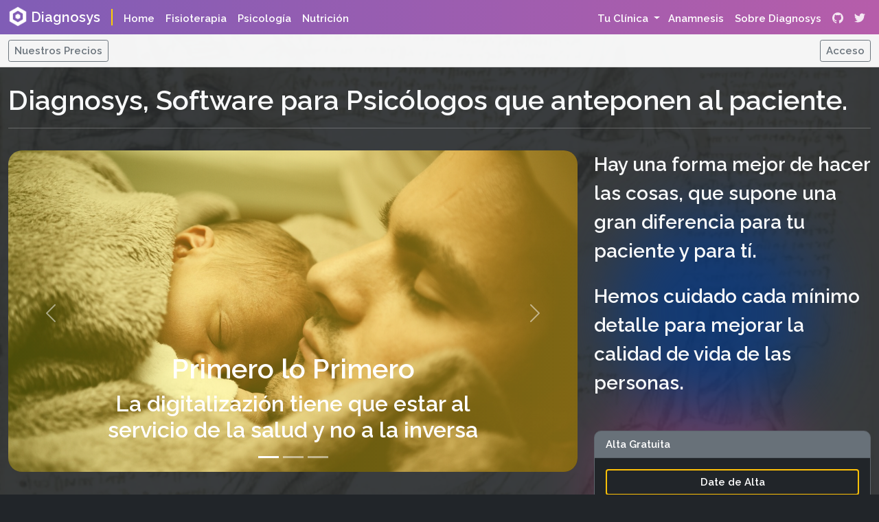

--- FILE ---
content_type: text/html; charset=utf-8
request_url: https://diagnosys.io/psychology
body_size: 4148
content:
<!doctype html>
<html lang="es">
<head>
	<meta charset="utf-8">
<meta name="viewport" content="width=device-width, initial-scale=1, shrink-to-fit=no">
<meta name="application-name" content="Diagnosys">

<meta property="og:locale" content="es_ES">
<meta property="og:type" content="website">

<!-- Google tag (gtag.js) -->
<script async src="https://www.googletagmanager.com/gtag/js?id=G-ZVFQLRP1DR"></script>
<script>
    window.dataLayer = window.dataLayer || [];
    function gtag() { dataLayer.push(arguments); }
    gtag('js', new Date());

    gtag('config', 'G-ZVFQLRP1DR');
</script>

<!-- Bootstrap CSS -->
<link href="https://cdn.jsdelivr.net/npm/bootstrap@5.0.2/dist/css/bootstrap.min.css" rel="stylesheet" integrity="sha384-EVSTQN3/azprG1Anm3QDgpJLIm9Nao0Yz1ztcQTwFspd3yD65VohhpuuCOmLASjC" crossorigin="anonymous">
<link href="https://cdnjs.cloudflare.com/ajax/libs/font-awesome/5.15.2/css/all.min.css" rel="stylesheet">
<link rel='stylesheet' href='/stylesheets/docs.css' />
<link rel='stylesheet' href='/stylesheets/style.css' />

<style>

    nav::-webkit-scrollbar {
    width: 1px;               /* width of the entire scrollbar */
    }

    nav::-webkit-scrollbar-thumb {
    background-color: lightgray;    /* color of the scroll thumb */     /* roundness of the scroll thumb */  /* creates padding around scroll thumb */
    }

</style>

<!-- Javascript -->
<script src="https://cdn.jsdelivr.net/npm/bootstrap@5.0.2/dist/js/bootstrap.bundle.min.js" integrity="sha384-MrcW6ZMFYlzcLA8Nl+NtUVF0sA7MsXsP1UyJoMp4YLEuNSfAP+JcXn/tWtIaxVXM" crossorigin="anonymous"></script>

	<meta name="description" content="Software para Psicologos 👩‍⚕️👨‍⚕️ Software de Psicología 💡 Disponemos del mejor software especializado en clínicas de psicología.">
	<meta property="og:title" content="Software para Psicologos - Software de Psicología">
	
	<link rel="canonical" href="https://diagnosys.io/psychology" />

	<title>Software de Psicología</title>
	
	<style>
		.davinci {
			background-repeat: repeat-y;
			background-size: 100% auto;
			background-image: url('/images/marketing/DaVinci.png');
			background-image: -webkit-image-set(url('/images/marketing/DaVinci.webp') 1x);
		}

		.img-gradient {
			position:relative;
			display:inline-block;
		}
		
		.img-gradient:after {
			content:'';
			position:absolute;
			left:0; top:0;
			width:100%; height:100%;
			display:inline-block;
			border-radius: 20px;
			}

		.img-gradient img {
			display:block;
			border-radius: 20px;
		}

		.gradient-yellow:after {
			background: linear-gradient(to right,rgba(251, 255, 30, 0.3), rgba(255, 205, 40, 0.5));
		}

		.gradient-red:after {
			background: linear-gradient(to right,rgba(208, 52, 255, 0.3), rgb(255, 255, 255, 0.5));
		}

		.gradient-blue:after {
			background: linear-gradient(to right,rgba(210, 88, 247, 0.3), rgba(82, 200, 255, 0.5));    
		}

		.gradient-green:after {
			background: linear-gradient(to right,rgba(0, 253, 42, 0.3), rgba(255, 255, 255, 0.5));    
		}
	</style>
</head>

<body class="bg-dark davinci">

	<!-- navbar -->

<header class="navbar navbar-expand-md navbar-dark bd-navbar py-1">
    <nav class="container-xxl flex-wrap flex-md-nowrap" aria-label="Main navigation">
        <a class="navbar-brand p-0 me-3" href="/" aria-label="Diagnosys">
            <img src="/images/hexlight.png" width="28" height="28" class="d-inline-block align-top" alt="logo">
            <strong>Diagnosys</strong>
        </a>

        <div class="text-start me-2 d-none d-md-block" style="border-left: 2px solid rgb(255, 208, 0); height: 24px;"></div>

        <button class="navbar-toggler" type="button" data-bs-toggle="collapse" data-bs-target="#bdNavbar"
            aria-controls="bdNavbar" aria-expanded="false" aria-label="Toggle navigation">
            <svg xmlns="http://www.w3.org/2000/svg" width="32" height="32" class="bi" fill="currentColor"
                viewBox="0 0 16 16">
                <path fill-rule="evenodd"
                    d="M2.5 11.5A.5.5 0 0 1 3 11h10a.5.5 0 0 1 0 1H3a.5.5 0 0 1-.5-.5zm0-4A.5.5 0 0 1 3 7h10a.5.5 0 0 1 0 1H3a.5.5 0 0 1-.5-.5zm0-4A.5.5 0 0 1 3 3h10a.5.5 0 0 1 0 1H3a.5.5 0 0 1-.5-.5z" />
            </svg>
        </button>

        <div class="collapse navbar-collapse" id="bdNavbar">

            <ul class="navbar-nav flex-row flex-wrap bd-navbar-nav mt-1 py-md-0">
                <li class="nav-item col-6 col-md-auto">
                    <a class="nav-link p-2 active" aria-current="true" href="/">
                        Home
                    </a>
                </li>
            </ul>

            

            <ul class="navbar-nav flex-row flex-wrap bd-navbar-nav mt-1 py-md-0">
                <li class="nav-item col-6 col-md-auto">
                    <a class="nav-link p-2 active" aria-current="true" href="/physiotherapy">
                        Fisioterapia
                    </a>
                </li>
            </ul>

            <ul class="navbar-nav flex-row flex-wrap bd-navbar-nav mt-1 py-md-0">
                <li class="nav-item col-6 col-md-auto">
                    <a class="nav-link p-2 active" aria-current="true" href="/psychology">
                        Psicología
                    </a>
                </li>
            </ul>

            <ul class="navbar-nav flex-row flex-wrap bd-navbar-nav mt-1 py-md-0">
                <li class="nav-item col-6 col-md-auto">
                    <a class="nav-link p-2 active" aria-current="true" href="/nutrition">
                        Nutrición
                    </a>
                </li>
            </ul>

            

            <hr class="d-md-none text-white-50">

            <ul class="navbar-nav flex-row flex-wrap ms-md-auto">

                

                <li class="nav-item dropdown col-6 col-md-auto mt-1" style="z-index:1100;">
                    <a class="nav-link dropdown-toggle text-white fw-bold" role="button" data-bs-toggle="dropdown"
                        aria-expanded="false" >
                        Tu Clínica
                    </a>
                    <ul class="dropdown-menu" aria-labelledby="navbarDropdownMenuLink">
                        <li><a class="dropdown-item" href="/rgpd">RGPD</a></li>
                        <!--<li><a class="dropdown-item" href="/shop">Montando un Local</a></li>-->
                    </ul>
                </li>

                <li class="nav-item col-6 col-md-auto mt-1">
                    <a class="nav-link p-2 active" aria-current="true" href="/anamnesis">
                        Anamnesis
                    </a>
                </li>

                <li class="nav-item col-6 col-md-auto mt-1">
                    <a class="nav-link p-2 active" aria-current="true" href="/about">
                        Sobre Diagnosys
                    </a>
                </li>

                <!--<li class="nav-item col-6 col-md-auto">
                    <a class="nav-link p-2 active" aria-current="true" href="/tools/view">
                        Herramientas
                    </a>
                </li>-->

                
                
                <li class="nav-item col-6 col-md-auto mt-1">
                    <a class="nav-link p-2" href="https://github.com/ergocortex" target="_blank" rel="noopener">
                        <svg xmlns="http://www.w3.org/2000/svg" width="36" height="36"
                            class="navbar-nav-svg d-inline-block align-text-top" viewBox="0 0 512 499.36"
                            role="img">
                            <title>GitHub</title>
                            <path fill="currentColor" fill-rule="evenodd"
                                d="M256 0C114.64 0 0 114.61 0 256c0 113.09 73.34 209 175.08 242.9 12.8 2.35 17.47-5.56 17.47-12.34 0-6.08-.22-22.18-.35-43.54-71.2 15.49-86.2-34.34-86.2-34.34-11.64-29.57-28.42-37.45-28.42-37.45-23.27-15.84 1.73-15.55 1.73-15.55 25.69 1.81 39.21 26.38 39.21 26.38 22.84 39.12 59.92 27.82 74.5 21.27 2.33-16.54 8.94-27.82 16.25-34.22-56.84-6.43-116.6-28.43-116.6-126.49 0-27.95 10-50.8 26.35-68.69-2.63-6.48-11.42-32.5 2.51-67.75 0 0 21.49-6.88 70.4 26.24a242.65 242.65 0 0 1 128.18 0c48.87-33.13 70.33-26.24 70.33-26.24 14 35.25 5.18 61.27 2.55 67.75 16.41 17.9 26.31 40.75 26.31 68.69 0 98.35-59.85 120-116.88 126.32 9.19 7.9 17.38 23.53 17.38 47.41 0 34.22-.31 61.83-.31 70.23 0 6.85 4.61 14.81 17.6 12.31C438.72 464.97 512 369.08 512 256.02 512 114.62 397.37 0 256 0z" />
                        </svg>
                        <small class="d-md-none ms-2">GitHub</small>
                    </a>
                </li>
                <li class="nav-item col-6 col-md-auto mt-1">
                    <a class="nav-link p-2" href="https://twitter.com/DiagnosysIO" target="_blank" rel="noopener">
                        <svg xmlns="http://www.w3.org/2000/svg" width="36" height="36"
                            class="navbar-nav-svg d-inline-block align-text-top" viewBox="0 0 512 416.32"
                            role="img">
                            <title>Twitter</title>
                            <path fill="currentColor"
                                d="M160.83 416.32c193.2 0 298.92-160.22 298.92-298.92 0-4.51 0-9-.2-13.52A214 214 0 0 0 512 49.38a212.93 212.93 0 0 1-60.44 16.6 105.7 105.7 0 0 0 46.3-58.19 209 209 0 0 1-66.79 25.37 105.09 105.09 0 0 0-181.73 71.91 116.12 116.12 0 0 0 2.66 24c-87.28-4.3-164.73-46.3-216.56-109.82A105.48 105.48 0 0 0 68 159.6a106.27 106.27 0 0 1-47.53-13.11v1.43a105.28 105.28 0 0 0 84.21 103.06 105.67 105.67 0 0 1-47.33 1.84 105.06 105.06 0 0 0 98.14 72.94A210.72 210.72 0 0 1 25 370.84a202.17 202.17 0 0 1-25-1.43 298.85 298.85 0 0 0 160.83 46.92" />
                        </svg>
                        <small class="d-md-none ms-2">Twitter</small>
                    </a>
                </li>
            </ul>

        </div>
    </nav>
</header>


<!-- subnavbar -->

<nav class="bd-subnavbar py-2" aria-label="Secondary navigation">
    <div class="container-xxl d-flex align-items-md-center">
        <form class="bd-search position-relative me-auto">
            
                
                <a class="btn btn-outline-secondary btn-sm" href="/prices?Speciality=5"><strong>Nuestros Precios</strong></a>
             
        </form>

        
            <a class="btn btn-outline-secondary btn-sm" href="/user/signin"><strong>Acceso</strong></a>
         


        <button class="btn bd-sidebar-toggle d-md-none py-0 px-1 ms-3 order-3 collapsed" type="button"
            data-bs-toggle="collapse" data-bs-target="#bd-docs-nav" aria-controls="bd-docs-nav"
            aria-expanded="false" aria-label="Toggle docs navigation">
            <svg xmlns="http://www.w3.org/2000/svg" width="24" height="24" class="bi bi-expand" fill="currentColor"
                viewBox="0 0 16 16">
                <title>Expand</title>
                <path fill-rule="evenodd"
                    d="M1 8a.5.5 0 0 1 .5-.5h13a.5.5 0 0 1 0 1h-13A.5.5 0 0 1 1 8zM7.646.146a.5.5 0 0 1 .708 0l2 2a.5.5 0 0 1-.708.708L8.5 1.707V5.5a.5.5 0 0 1-1 0V1.707L6.354 2.854a.5.5 0 1 1-.708-.708l2-2zM8 10a.5.5 0 0 1 .5.5v3.793l1.146-1.147a.5.5 0 0 1 .708.708l-2 2a.5.5 0 0 1-.708 0l-2-2a.5.5 0 0 1 .708-.708L7.5 14.293V10.5A.5.5 0 0 1 8 10z" />
            </svg>

            <svg xmlns="http://www.w3.org/2000/svg" width="24" height="24" class="bi bi-collapse"
                fill="currentColor" viewBox="0 0 16 16">
                <title>Collapse</title>
                <path fill-rule="evenodd"
                    d="M1 8a.5.5 0 0 1 .5-.5h13a.5.5 0 0 1 0 1h-13A.5.5 0 0 1 1 8zm7-8a.5.5 0 0 1 .5.5v3.793l1.146-1.147a.5.5 0 0 1 .708.708l-2 2a.5.5 0 0 1-.708 0l-2-2a.5.5 0 1 1 .708-.708L7.5 4.293V.5A.5.5 0 0 1 8 0zm-.5 11.707l-1.146 1.147a.5.5 0 0 1-.708-.708l2-2a.5.5 0 0 1 .708 0l2 2a.5.5 0 0 1-.708.708L8.5 11.707V15.5a.5.5 0 0 1-1 0v-3.793z" />
            </svg>

        </button>
    </div>
</nav>



	<img src="/images/marketing/glow.svg"
		class="img-fluid position-absolute events-none z-n1"
		style="top: 50%; left: 50%; width: 200%; transform: translate(-50%, -20%);">  
	<img src="/images/marketing/glow.svg"
		class="img-fluid position-absolute events-none z-n1"
		style="top: 50%; left: 50%; width: 200%; transform: translate(-50%, +100%) scale(-1);"> 
	<img src="/images/marketing/glow.svg"
		class="img-fluid position-absolute events-none z-n1"
		style="top: 50%; left: 50%; width: 200%; transform: translate(-50%, +200%);">

	<div class="position-relative container-xxl my-4 text-light z-1">

		<h1 class="fw-bold">
			Diagnosys, Software para Psicólogos que anteponen al paciente.
		</h1>

		<hr class="separator">

		<div class="row">
			<div class="col-md-8 my-3">
				<div id="diagnosysCarousel" class="carousel slide" data-bs-ride="carousel">
					<div class="carousel-indicators">
						<button type="button" data-bs-target="#diagnosysCarousel" data-bs-slide-to="0" class="active"
							aria-current="true" aria-label="Slide 1"></button>
						<button type="button" data-bs-target="#diagnosysCarousel" data-bs-slide-to="1"
							aria-label="Slide 2"></button>
						<button type="button" data-bs-target="#diagnosysCarousel" data-bs-slide-to="2"
							aria-label="Slide 3"></button>
					</div>
					<div class="carousel-inner">
						<div class="carousel-item active" data-bs-interval="10000">
							<div class="img-gradient gradient-yellow">
								<img src="/images/marketing/psychology/father.jpg" class="d-block w-100" alt="...">
							</div>
						
							<div class="carousel-caption d-none d-md-block">
								<h1 class="fw-bold">Primero lo Primero</h1>
								<h2 class="fw-bold">La digitalizazión tiene que estar al servicio de la salud y no a la inversa</h2>
							</div>
						</div>
		
						<div class="carousel-item">
							<div class="img-gradient gradient-blue">
								<img src="/images/marketing/psychology/fingers.jpg" class="d-block w-100" alt="...">
							</div>
							<div class="carousel-caption d-none d-md-block fw-bold">
								<h1 class="fw-bold">Tu tiempo es Precioso</h1>
								<h2 class="fw-bold">Buscamos la manera más óptima de trabajar con el profesional</h2>
							</div>
						</div>
		
						<div class="carousel-item">
							<div class="img-gradient gradient-green">
								<img src="/images/marketing/psychology/lion.jpg" class="d-block w-100" alt="...">
							</div>
							<div class="carousel-caption d-none d-md-block fw-bold">
								<h1 class="fw-bold">No pierdas tu Foco</h1>
								<h2 class="fw-bold">¿Por qué preocuparse de lo accesorio?, deja que Diagnosys lo haga por tí.</h2>
							</div>
						</div>
					</div>
					<button class="carousel-control-prev" type="button" data-bs-target="#diagnosysCarousel"
						data-bs-slide="prev">
						<span class="carousel-control-prev-icon" aria-hidden="true"></span>
						<span class="visually-hidden">Previous</span>
					</button>
					<button class="carousel-control-next" type="button" data-bs-target="#diagnosysCarousel"
						data-bs-slide="next">
						<span class="carousel-control-next-icon" aria-hidden="true"></span>
						<span class="visually-hidden">Next</span>
					</button>
				</div>
			</div>
			<div class="col-md-4 my-3">
				<p class="fs-3 fw-bold mb-4">
					Hay una forma mejor de hacer las cosas, que supone una gran diferencia para tu paciente y para tí.
				</p>
				<p class="fs-3 fw-bold mb-5">
					Hemos cuidado cada mínimo detalle para mejorar la calidad de vida de las personas.
				</p>
				<div class="card text-white bg-secondary fw-bold mt-1" style="border-radius:10px">
					<div class="card-header">
						Alta Gratuita
					</div>
					<div class="card-body bg-dark text-white d-grid" style="border-radius:0px 0px 10px 10px">
						<a class="btn btn-outline-warning text-white fw-bold border-2" href="/user/signup?Config=free">
							Date de Alta
						</a>
					</div>
				</div>
			</div>
		</div>
	</div>
</body>
</html>

--- FILE ---
content_type: text/css; charset=UTF-8
request_url: https://diagnosys.io/stylesheets/docs.css
body_size: 5629
content:
/*------------------------------------------------------------------------------ 
Diagnosys 
------------------------------------------------------------------------------*/
.bd-navbar{
    padding:.4rem 0;
    background:linear-gradient(to right,rgb(128, 93, 182), rgb(182, 93, 170))
};
.bd-navbar .navbar-toggler{
    padding:0;
    border:0
}
.bd-navbar .navbar-nav .nav-link{
    padding-right:.25rem;
    padding-left:.25rem;
    color:rgba(255,255,255,0.85)
}
.bd-navbar .navbar-nav .nav-link:hover,.bd-navbar .navbar-nav .nav-link:focus{
    color:#fff
}
.bd-navbar .navbar-nav .nav-link.active{
    font-weight:600;
    color:#fff
}
.bd-navbar .navbar-nav-svg{
    width:1rem;
    height:1rem
}

.bd-subnavbar{
    position:relative;
    z-index:1020;
    background-color:rgba(255,255,255,0.95);
    box-shadow:0 0rem 0rem rgba(0,0,0,0.05),inset 0 -1px 0 rgba(0,0,0,0.1)}
.bd-subnavbar .dropdown-menu{
    font-size:.875rem;
    box-shadow:0 0.5rem 1rem rgba(0,0,0,0.05)
}
.bd-subnavbar .dropdown-item.current{
    font-weight:600;
    background-image:url("data:image/svg+xml,%3csvg xmlns='http://www.w3.org/2000/svg' viewBox='0 0 8 8'%3e%3cpath fill='%23292b2c' d='M2.3 6.73L.6 4.53c-.4-1.04.46-1.4 1.1-.8l1.1 1.4 3.4-3.8c.6-.63 1.6-.27 1.2.7l-4 4.6c-.43.5-.8.4-1.1.1z'/%3e%3c/svg%3e");
    background-repeat:no-repeat;
    background-position:right 1rem top 0.6rem;
    background-size:.75rem .75rem
}
 @media (min-width: 768px)
 {
    .bd-subnavbar
    {
        position:-webkit-sticky;
        position:sticky;
        top:0;
    }
}

.bd-search{
    position:relative
}
.bd-search::after{
    position:absolute;
    top:.4rem;right:.4rem;
    display:flex;
    align-items:center;
    justify-content:center;
    height:1.5rem;
    padding-right:.25rem;
    padding-left:.25rem;
    font-size:.75rem;
    color:#6c757d;/*content:"Ctrl + /";*/
    border:1px solid #dee2e6;
    border-radius:.125rem}
@media (max-width: 767.98px)
{
    .bd-search{width:100%}
}
.bd-search .form-control{
    padding-right:3.75rem
}
.bd-search .form-control:focus{
    border-color:#7952b3;
    box-shadow:0 0 0 3px rgba(121,82,179,0.25)
}

.bd-sidebar-toggle{color:#6c757d}
.bd-sidebar-toggle:hover,.bd-sidebar-toggle:focus{color:#7952b3}
.bd-sidebar-toggle:focus{box-shadow:0 0 0 3px rgba(121,82,179,0.25)}
.bd-sidebar-toggle .bi-collapse{display:none}
.bd-sidebar-toggle:not(.collapsed) .bi-expand{display:none}
.bd-sidebar-toggle:not(.collapsed)
.bi-collapse{display:inline-block}.bd-masthead{padding:3rem 0;background:linear-gradient(165deg, #f7f5fb 50%, #fff 50%)}.bd-masthead h1{font-size:calc(1.525rem + 3.3vw);line-height:1}
@media (min-width: 1200px){.bd-masthead h1{font-size:4rem}}.bd-masthead p:not(.lead){color:#495057}.bd-masthead .btn{padding:.8rem 2rem;font-weight:600}.bd-masthead .lead{font-size:calc(1.275rem + .3vw);font-weight:400;color:#495057}
@media (min-width: 1200px){.bd-masthead .lead{font-size:1.5rem}}
@media (min-width: 768px){.mw-md-75{max-width:75%}}.masthead-followup-icon{padding:.75rem;background-image:linear-gradient(to bottom right, rgba(255,255,255,0.2), rgba(255,255,255,0.01));border-radius:.75rem;box-shadow:0 0.125rem 0.25rem rgba(0,0,0,0.1)}.masthead-followup-svg{filter:drop-shadow(0 1px 0 rgba(0,0,0,0.125))}#carbonads{position:static;display:block;max-width:400px;padding:15px 15px 15px 160px;margin:2rem 0;overflow:hidden;font-size:.8125rem;line-height:1.4;text-align:left;background-color:rgba(0,0,0,0.05)}#carbonads a{color:#343a40;text-decoration:none}
@media (min-width: 576px){#carbonads{max-width:330px;border-radius:4px}}.carbon-img{float:left;margin-left:-145px}.carbon-poweredby{display:block;margin-top:.75rem;color:#495057 !important}
@media (min-width: 768px){:root{scroll-padding-top:4rem}}
.bd-content>h2:not(:first-child){margin-top:3rem}
.bd-content>h3{margin-top:2rem}
.bd-content>ul li,.bd-content>ol li{margin-bottom:.25rem}.bd-content>ul li>ul,.bd-content>ol li>ul{margin-top:-.5rem;margin-bottom:1rem}
.bd-content>.table{max-width:100%;margin-bottom:1.5rem;font-size:.875rem}
@media (max-width: 991.98px){.bd-content>.table{display:block;overflow-x:auto}.bd-content>.table.table-bordered{border:0}}
.bd-content>.table th:first-child,.bd-content>.table td:first-child{padding-left:0}
.bd-content>.table th:not(:last-child),.bd-content>.table td:not(:last-child){padding-right:1.5rem}
.bd-content>.table td:first-child>code{white-space:nowrap}.bd-title{font-size:calc(1.425rem + 2.1vw)}
@media (min-width: 1200px){.bd-title{font-size:3rem}}.bd-lead{font-size:calc(1.275rem + .3vw);font-weight:300}@media (min-width: 1200px){.bd-lead{font-size:1.5rem}}.bd-text-purple-bright{color:#7952b3}.bd-bg-purple-bright{background-color:#7952b3}.skippy{background-color:#563d7c}
.skippy a{color:#fff}
@media (max-width: 767.98px){
    .bd-sidebar{margin:0 -.75rem 1rem}
}
.bd-links{overflow:auto;font-weight:600}
@media (min-width: 768px){
    .bd-links{
        position:-webkit-sticky;
        position:sticky;
        top:5rem;
        display:block !important;
        height:calc(100vh - 7rem);
        padding-left:.25rem;
        margin-left:-.25rem;
        overflow-y:auto
    }
}
@media (max-width: 767.98px){
    .bd-links>ul{
        padding:1.5rem .75rem;
        background-color:#f8f9fa;
        border-bottom:1px solid #e9ecef
    }
}
.bd-links a{padding:.1875rem .5rem;margin-top:.125rem;margin-left:1.25rem;color:rgba(0,0,0,0.65);text-decoration:none}
.bd-links a:hover,.bd-links a:focus{color:rgba(0,0,0,0.85);background-color:rgba(121,82,179,0.1)}
.bd-links .btn{padding:.25rem .5rem;font-weight:600;color:rgba(0,0,0,0.65);background-color:transparent;border:0}
.bd-links .btn:hover,.bd-links .btn:focus{color:rgba(0,0,0,0.85);background-color:rgba(121,82,179,0.1)}
.bd-links .btn:focus{box-shadow:0 0 0 1px rgba(121,82,179,0.7)}
.bd-links .btn::before{
    width:1.25em;
    line-height:0;
    content:url("data:image/svg+xml,%3csvg xmlns='http://www.w3.org/2000/svg' width='16' height='16' viewBox='0 0 16 16'%3e%3cpath fill='none' stroke='rgba%280,0,0,.5%29' stroke-linecap='round' stroke-linejoin='round' stroke-width='2' d='M5 14l6-6-6-6'/%3e%3c/svg%3e");
    transition:transform 0.35s ease;
    transform-origin:.5em 50%}
@media (prefers-reduced-motion: reduce){
    .bd-links .btn::before{transition:none}}
    .bd-links .btn[aria-expanded="true"]{color:rgba(0,0,0,0.85)}
    .bd-links .btn[aria-expanded="true"]::before{transform:rotate(90deg)}
    .bd-links .active{font-weight:600;color:rgba(0, 0, 0, 0.85)
}
@media (min-width: 768px)
{
    .bd-layout{
        display:grid;
        gap:0rem 1.5rem;
        grid-template-areas:"sidebar main";grid-template-columns:1fr 3fr}
}
@media (min-width: 992px)
{
    .bd-layout{
        grid-template-columns:1fr 5fr
    }
}
@media (min-width: 1480px)
{
    .bd-layout{grid-template-columns:1fr 7fr}
}
.bd-sidebar {
    grid-area:sidebar;
}
.bd-main{grid-area:main}
@media (min-width: 768px){
     .bd-main{
         display:grid;
         gap:inherit;
         grid-template-areas:"intro" "toc" "content";grid-template-rows:auto auto 1fr}}
 @media (min-width: 992px)
 {.bd-main{grid-template-areas:"intro   toc" "content toc";grid-template-columns:4fr 1fr;grid-template-rows:auto 1fr}}.bd-intro{grid-area:intro}.bd-toc{grid-area:toc}
 .bd-content{grid-area:content;min-width:1px}
@media (min-width: 992px)
{.bd-toc{position:-webkit-sticky;position:sticky;top:5rem;right:0;z-index:2;height:calc(100vh - 7rem);overflow-y:auto}}
.bd-toc nav{font-size:.875rem}.bd-toc nav ul{padding-left:0;list-style:none}.bd-toc nav ul ul{padding-left:1rem;margin-top:.25rem}.bd-toc nav li{margin-bottom:.25rem}.bd-toc nav a{color:inherit}.bd-toc nav a:not(:hover){text-decoration:none}.bd-toc nav a code{font:inherit}
.bd-footer a{color:#495057;text-decoration:none}
.bd-footer a:hover,.bd-footer a:focus{color:#0d6efd;text-decoration:underline}
.bd-example-row .row>.col,.bd-example-row .row>[class^="col-"]{padding-top:.75rem;padding-bottom:.75rem;background-color:rgba(39,41,43,0.03);border:1px solid rgba(39,41,43,0.1)}.bd-example-row .row+.row{margin-top:1rem}.bd-example-row-flex-cols .row{min-height:10rem;background-color:rgba(255,0,0,0.1)}.bd-highlight{background-color:rgba(86,61,124,0.15);border:1px solid rgba(86,61,124,0.15)}.example-container{width:800px;width:100%;padding-right:var(--bs-gutter-x, .75rem);padding-left:var(--bs-gutter-x, .75rem);margin-right:auto;margin-left:auto}.example-row{--bs-gutter-x: 1.5rem;--bs-gutter-y: 0;display:flex;flex-wrap:wrap;margin-top:calc(var(--bs-gutter-y) * -1);margin-right:calc(var(--bs-gutter-x) / -2);margin-left:calc(var(--bs-gutter-x) / -2)}.example-content-main{flex-shrink:0;width:100%;max-width:100%;padding-right:calc(var(--bs-gutter-x) / 2);padding-left:calc(var(--bs-gutter-x) / 2);margin-top:var(--bs-gutter-y)}
 @media (min-width: 576px){.example-content-main{flex:0 0 auto;width:50%}}
 @media (min-width: 992px)
 {.example-content-main{flex:0 0 auto;width:66.666667%}}.example-content-secondary{flex-shrink:0;width:100%;max-width:100%;padding-right:calc(var(--bs-gutter-x) / 2);padding-left:calc(var(--bs-gutter-x) / 2);margin-top:var(--bs-gutter-y)}
 @media (min-width: 576px){.example-content-secondary{flex:0 0 auto;width:50%}}
 @media (min-width: 992px)
 {.example-content-secondary{flex:0 0 auto;width:33.333333%}}.bd-example{position:relative;padding:1rem;margin:1rem -.75rem 0;border:solid #dee2e6;border-width:1px 0 0}.bd-example::after{display:block;clear:both;content:""}@media (min-width: 576px){.bd-example{padding:1.5rem;margin-right:0;margin-left:0;border-width:1px;border-top-left-radius:.25rem;border-top-right-radius:.25rem}.bd-example+.bd-clipboard+.highlight{border-bottom-right-radius:.25rem;border-bottom-left-radius:.25rem}}.bd-example+p{margin-top:2rem}.bd-example>.form-control+.form-control{margin-top:.5rem}.bd-example>.nav+.nav,.bd-example>.alert+.alert,.bd-example>.navbar+.navbar,.bd-example>.progress+.progress{margin-top:1rem}.bd-example>.dropdown-menu{position:static;display:block}.bd-example>:last-child{margin-bottom:0}.bd-example>svg+svg,.bd-example>img+img{margin-left:.5rem}.bd-example>.btn,.bd-example>.btn-group{margin:.25rem .125rem}.bd-example>.btn-toolbar+.btn-toolbar{margin-top:.5rem}.bd-example>.list-group{max-width:400px}.bd-example>[class*="list-group-horizontal"]{max-width:100%}.bd-example .fixed-top,.bd-example .sticky-top{position:static;margin:-1rem -1rem 1rem}.bd-example .fixed-bottom{position:static;margin:1rem -1rem -1rem}@media (min-width: 576px){.bd-example .fixed-top,.bd-example .sticky-top{margin:-1.5rem -1.5rem 1rem}.bd-example .fixed-bottom{margin:1rem -1.5rem -1.5rem}}.bd-example .pagination{margin-top:.5rem;margin-bottom:.5rem}.bd-example-ratios .ratio{display:inline-block;width:10rem;color:#6c757d;background-color:#f8f9fa;border:1px solid #dee2e6}.bd-example-ratios .ratio>div{display:flex;align-items:center;justify-content:center}.bd-example-ratios-breakpoint .ratio-4x3{width:16rem}@media (min-width: 768px){.bd-example-ratios-breakpoint .ratio-4x3{--bs-aspect-ratio: 50%}}.bd-example-modal{background-color:#fafafa}.bd-example-modal .modal{position:static;display:block}.bd-example-offcanvas{border-top-left-radius:0;border-bottom-left-radius:0}.bd-example-offcanvas .offcanvas{position:static;display:block;height:200px;visibility:visible;transform:translate(0)}.tooltip-demo a{white-space:nowrap}.scrollspy-example{position:relative;height:200px;margin-top:.5rem;overflow:auto}.scrollspy-example-2{position:relative;height:350px;overflow:auto}.bd-example-border-utils [class^="border"]{display:inline-block;width:5rem;height:5rem;margin:.25rem;background-color:#f5f5f5}.bd-example-border-utils-0 [class^="border"]{border:1px solid #dee2e6}.bd-example-rounded-utils [class*="rounded"]{margin:.25rem}.bd-example-position-utils{position:relative;padding:3em}.bd-example-position-utils .position-relative{height:200px;background-color:#f5f5f5}.bd-example-position-utils .position-absolute{width:2em;height:2em;background-color:#212529;border-radius:.25rem}.bd-example-position-examples::after{content:none}.bd-example-toasts{min-height:240px}.highlight{padding:1rem;margin-bottom:1rem;background-color:#f8f9fa}
 @media (min-width: 576px){.highlight{padding:1rem 1.5rem}}.highlight pre{padding:0;margin-top:.65rem;margin-bottom:.65rem;white-space:pre;background-color:transparent;border:0}.highlight pre code{font-size:inherit;color:#212529;word-wrap:normal}
 .bd-content .highlight{margin-right:-.75rem;margin-left:-.75rem}
 @media (min-width: 576px){.bd-content .highlight{margin-right:0;margin-left:0}}.btn-bd-primary{font-weight:600;color:#fff;background-color:#7952b3;border-color:#7952b3}.btn-bd-primary:hover,.btn-bd-primary:active{color:#fff;background-color:#61428f;border-color:#61428f}.btn-bd-primary:focus{box-shadow:0 0 0 3px rgba(121,82,179,0.25)}.btn-bd-download{font-weight:600;color:#ffe484;border-color:#ffe484}.btn-bd-download:hover,.btn-bd-download:active{color:#2a2730;background-color:#ffe484;border-color:#ffe484}.btn-bd-download:focus{box-shadow:0 0 0 3px rgba(255,228,132,0.25)}
    .btn-bd-light{
        color:#6c757d;
        border-color:#dee2e6
    }.show>.btn-bd-light,.btn-bd-light:hover,.btn-bd-light:active{
        color:#7952b3;
        background-color:#fff;
        border-color:#7952b3
    }.btn-bd-light:focus{
        box-shadow:0 0 0 3px rgba(121,82,179,0.25)
    }
    .bd-callout{padding:1.25rem;margin-top:1.25rem;margin-bottom:1.25rem;border:1px solid #e9ecef;border-left-width:.25rem;border-radius:.25rem}.bd-callout h4{margin-bottom:.25rem}.bd-callout p:last-child{margin-bottom:0}.bd-callout code{border-radius:.25rem}.bd-callout+.bd-callout{margin-top:-.25rem}.bd-callout-info{border-left-color:#5bc0de}.bd-callout-warning{border-left-color:#f0ad4e}.bd-callout-danger{border-left-color:#d9534f}.bd-brand-logos{color:#7952b3}.bd-brand-logos .inverse{color:#fff;background-color:#7952b3}.bd-brand-item+.bd-brand-item{border-top:1px solid #fff}
 @media (min-width: 768px){.bd-brand-item+.bd-brand-item{border-top:0;border-left:1px solid #fff}}.color-swatches{margin:0 -5px}.color-swatches .bd-purple{background-color:#563d7c}.color-swatches .bd-purple-light{background-color:#cbbde2}.color-swatches .bd-purple-lighter{background-color:#e5e1ea}.color-swatches .bd-gray{background-color:#f9f9f9}.color-swatch{width:4rem;height:4rem}
 @media (min-width: 768px){.color-swatch{width:6rem;height:6rem}}.swatch-blue{color:#fff;background-color:#0d6efd}.swatch-blue::after{position:absolute;top:1rem;right:1rem;padding-left:1rem;font-size:.75rem;line-height:1.35;white-space:pre;content:"4.50" "\a" "4.50" "\a" "4.66";background-color:#0d6efd;background-image:linear-gradient(to bottom, transparent 0.25rem, #fff 0.25rem 0.75rem, transparent 0.75rem 1.25rem, #fff 1.25rem 1.75rem, transparent 1.75rem 2.25rem, #000 2.25rem 2.75rem, transparent 2.75rem);background-repeat:no-repeat;background-size:.5rem 100%}.swatch-indigo{color:#fff;background-color:#6610f2}.swatch-indigo::after{position:absolute;top:1rem;right:1rem;padding-left:1rem;font-size:.75rem;line-height:1.35;white-space:pre;content:"7.18" "\a" "7.18" "\a" "2.92";background-color:#6610f2;background-image:linear-gradient(to bottom, transparent 0.25rem, #fff 0.25rem 0.75rem, transparent 0.75rem 1.25rem, #fff 1.25rem 1.75rem, transparent 1.75rem 2.25rem, #000 2.25rem 2.75rem, transparent 2.75rem);background-repeat:no-repeat;background-size:.5rem 100%}.swatch-purple{color:#fff;background-color:#6f42c1}.swatch-purple::after{position:absolute;top:1rem;right:1rem;padding-left:1rem;font-size:.75rem;line-height:1.35;white-space:pre;content:"6.51" "\a" "6.51" "\a" "3.22";background-color:#6f42c1;background-image:linear-gradient(to bottom, transparent 0.25rem, #fff 0.25rem 0.75rem, transparent 0.75rem 1.25rem, #fff 1.25rem 1.75rem, transparent 1.75rem 2.25rem, #000 2.25rem 2.75rem, transparent 2.75rem);background-repeat:no-repeat;background-size:.5rem 100%}.swatch-pink{color:#fff;background-color:#d63384}.swatch-pink::after{position:absolute;top:1rem;right:1rem;padding-left:1rem;font-size:.75rem;line-height:1.35;white-space:pre;content:"4.50" "\a" "4.50" "\a" "4.66";background-color:#d63384;background-image:linear-gradient(to bottom, transparent 0.25rem, #fff 0.25rem 0.75rem, transparent 0.75rem 1.25rem, #fff 1.25rem 1.75rem, transparent 1.75rem 2.25rem, #000 2.25rem 2.75rem, transparent 2.75rem);background-repeat:no-repeat;background-size:.5rem 100%}.swatch-red{color:#fff;background-color:#dc3545}.swatch-red::after{position:absolute;top:1rem;right:1rem;padding-left:1rem;font-size:.75rem;line-height:1.35;white-space:pre;content:"4.52" "\a" "4.52" "\a" "4.63";background-color:#dc3545;background-image:linear-gradient(to bottom, transparent 0.25rem, #fff 0.25rem 0.75rem, transparent 0.75rem 1.25rem, #fff 1.25rem 1.75rem, transparent 1.75rem 2.25rem, #000 2.25rem 2.75rem, transparent 2.75rem);background-repeat:no-repeat;background-size:.5rem 100%}.swatch-orange{color:#000;background-color:#fd7e14}.swatch-orange::after{position:absolute;top:1rem;right:1rem;padding-left:1rem;font-size:.75rem;line-height:1.35;white-space:pre;content:"8.17" "\a" "2.57" "\a" "8.17";background-color:#fd7e14;background-image:linear-gradient(to bottom, transparent 0.25rem, #000 0.25rem 0.75rem, transparent 0.75rem 1.25rem, #fff 1.25rem 1.75rem, transparent 1.75rem 2.25rem, #000 2.25rem 2.75rem, transparent 2.75rem);background-repeat:no-repeat;background-size:.5rem 100%}.swatch-yellow{color:#000;background-color:#ffc107}.swatch-yellow::after{position:absolute;top:1rem;right:1rem;padding-left:1rem;font-size:.75rem;line-height:1.35;white-space:pre;content:"12.8" "\a" "1.63" "\a" "12.8";background-color:#ffc107;background-image:linear-gradient(to bottom, transparent 0.25rem, #000 0.25rem 0.75rem, transparent 0.75rem 1.25rem, #fff 1.25rem 1.75rem, transparent 1.75rem 2.25rem, #000 2.25rem 2.75rem, transparent 2.75rem);background-repeat:no-repeat;background-size:.5rem 100%}.swatch-green{color:#fff;background-color:#198754}.swatch-green::after{position:absolute;top:1rem;right:1rem;padding-left:1rem;font-size:.75rem;line-height:1.35;white-space:pre;content:"4.53" "\a" "4.53" "\a" "4.63";background-color:#198754;background-image:linear-gradient(to bottom, transparent 0.25rem, #fff 0.25rem 0.75rem, transparent 0.75rem 1.25rem, #fff 1.25rem 1.75rem, transparent 1.75rem 2.25rem, #000 2.25rem 2.75rem, transparent 2.75rem);background-repeat:no-repeat;background-size:.5rem 100%}.swatch-teal{color:#000;background-color:#20c997}.swatch-teal::after{position:absolute;top:1rem;right:1rem;padding-left:1rem;font-size:.75rem;line-height:1.35;white-space:pre;content:"9.86" "\a" "2.12" "\a" "9.86";background-color:#20c997;background-image:linear-gradient(to bottom, transparent 0.25rem, #000 0.25rem 0.75rem, transparent 0.75rem 1.25rem, #fff 1.25rem 1.75rem, transparent 1.75rem 2.25rem, #000 2.25rem 2.75rem, transparent 2.75rem);background-repeat:no-repeat;background-size:.5rem 100%}.swatch-cyan{color:#000;background-color:#0dcaf0}.swatch-cyan::after{position:absolute;top:1rem;right:1rem;padding-left:1rem;font-size:.75rem;line-height:1.35;white-space:pre;content:"10.7" "\a" "1.95" "\a" "10.7";background-color:#0dcaf0;background-image:linear-gradient(to bottom, transparent 0.25rem, #000 0.25rem 0.75rem, transparent 0.75rem 1.25rem, #fff 1.25rem 1.75rem, transparent 1.75rem 2.25rem, #000 2.25rem 2.75rem, transparent 2.75rem);background-repeat:no-repeat;background-size:.5rem 100%}.swatch-white{color:#000;background-color:#fff}.swatch-white::after{position:absolute;top:1rem;right:1rem;padding-left:1rem;font-size:.75rem;line-height:1.35;white-space:pre;content:"21" "\a" "1" "\a" "21";background-color:#fff;background-image:linear-gradient(to bottom, transparent 0.25rem, #000 0.25rem 0.75rem, transparent 0.75rem 1.25rem, #fff 1.25rem 1.75rem, transparent 1.75rem 2.25rem, #000 2.25rem 2.75rem, transparent 2.75rem);background-repeat:no-repeat;background-size:.5rem 100%}.swatch-gray{color:#fff;background-color:#6c757d}.swatch-gray::after{position:absolute;top:1rem;right:1rem;padding-left:1rem;font-size:.75rem;line-height:1.35;white-space:pre;content:"4.68" "\a" "4.68" "\a" "4.47";background-color:#6c757d;background-image:linear-gradient(to bottom, transparent 0.25rem, #fff 0.25rem 0.75rem, transparent 0.75rem 1.25rem, #fff 1.25rem 1.75rem, transparent 1.75rem 2.25rem, #000 2.25rem 2.75rem, transparent 2.75rem);background-repeat:no-repeat;background-size:.5rem 100%}.swatch-gray-dark{color:#fff;background-color:#343a40}.swatch-gray-dark::after{position:absolute;top:1rem;right:1rem;padding-left:1rem;font-size:.75rem;line-height:1.35;white-space:pre;content:"11.5" "\a" "11.5" "\a" "1.82";background-color:#343a40;background-image:linear-gradient(to bottom, transparent 0.25rem, #fff 0.25rem 0.75rem, transparent 0.75rem 1.25rem, #fff 1.25rem 1.75rem, transparent 1.75rem 2.25rem, #000 2.25rem 2.75rem, transparent 2.75rem);background-repeat:no-repeat;background-size:.5rem 100%}.swatch-gray-500{color:#000;background-color:#adb5bd}.swatch-gray-500::after{position:absolute;top:1rem;right:1rem;padding-left:1rem;font-size:.75rem;line-height:1.35;white-space:pre;content:"10.1" "\a" "2.07" "\a" "10.1";background-color:#adb5bd;background-image:linear-gradient(to bottom, transparent 0.25rem, #000 0.25rem 0.75rem, transparent 0.75rem 1.25rem, #fff 1.25rem 1.75rem, transparent 1.75rem 2.25rem, #000 2.25rem 2.75rem, transparent 2.75rem);background-repeat:no-repeat;background-size:.5rem 100%}.bd-blue-100{color:#000;background-color:#cfe2ff}.bd-blue-200{color:#000;background-color:#9ec5fe}.bd-blue-300{color:#000;background-color:#6ea8fe}.bd-blue-400{color:#000;background-color:#3d8bfd}.bd-blue-500{color:#fff;background-color:#0d6efd}.bd-blue-600{color:#fff;background-color:#0a58ca}.bd-blue-700{color:#fff;background-color:#084298}.bd-blue-800{color:#fff;background-color:#052c65}.bd-blue-900{color:#fff;background-color:#031633}.bd-indigo-100{color:#000;background-color:#e0cffc}.bd-indigo-200{color:#000;background-color:#c29ffa}.bd-indigo-300{color:#000;background-color:#a370f7}.bd-indigo-400{color:#fff;background-color:#8540f5}.bd-indigo-500{color:#fff;background-color:#6610f2}.bd-indigo-600{color:#fff;background-color:#520dc2}.bd-indigo-700{color:#fff;background-color:#3d0a91}.bd-indigo-800{color:#fff;background-color:#290661}.bd-indigo-900{color:#fff;background-color:#140330}.bd-purple-100{color:#000;background-color:#e2d9f3}.bd-purple-200{color:#000;background-color:#c5b3e6}.bd-purple-300{color:#000;background-color:#a98eda}.bd-purple-400{color:#000;background-color:#8c68cd}.bd-purple-500{color:#fff;background-color:#6f42c1}.bd-purple-600{color:#fff;background-color:#59359a}.bd-purple-700{color:#fff;background-color:#432874}.bd-purple-800{color:#fff;background-color:#2c1a4d}.bd-purple-900{color:#fff;background-color:#160d27}.bd-pink-100{color:#000;background-color:#f7d6e6}.bd-pink-200{color:#000;background-color:#efadce}.bd-pink-300{color:#000;background-color:#e685b5}.bd-pink-400{color:#000;background-color:#de5c9d}.bd-pink-500{color:#fff;background-color:#d63384}.bd-pink-600{color:#fff;background-color:#ab296a}.bd-pink-700{color:#fff;background-color:#801f4f}.bd-pink-800{color:#fff;background-color:#561435}.bd-pink-900{color:#fff;background-color:#2b0a1a}.bd-red-100{color:#000;background-color:#f8d7da}.bd-red-200{color:#000;background-color:#f1aeb5}.bd-red-300{color:#000;background-color:#ea868f}.bd-red-400{color:#000;background-color:#e35d6a}.bd-red-500{color:#fff;background-color:#dc3545}.bd-red-600{color:#fff;background-color:#b02a37}.bd-red-700{color:#fff;background-color:#842029}.bd-red-800{color:#fff;background-color:#58151c}.bd-red-900{color:#fff;background-color:#2c0b0e}.bd-orange-100{color:#000;background-color:#ffe5d0}.bd-orange-200{color:#000;background-color:#fecba1}.bd-orange-300{color:#000;background-color:#feb272}.bd-orange-400{color:#000;background-color:#fd9843}.bd-orange-500{color:#000;background-color:#fd7e14}.bd-orange-600{color:#000;background-color:#ca6510}.bd-orange-700{color:#fff;background-color:#984c0c}.bd-orange-800{color:#fff;background-color:#653208}.bd-orange-900{color:#fff;background-color:#331904}.bd-yellow-100{color:#000;background-color:#fff3cd}.bd-yellow-200{color:#000;background-color:#ffe69c}.bd-yellow-300{color:#000;background-color:#ffda6a}.bd-yellow-400{color:#000;background-color:#ffcd39}.bd-yellow-500{color:#000;background-color:#ffc107}.bd-yellow-600{color:#000;background-color:#cc9a06}.bd-yellow-700{color:#000;background-color:#997404}.bd-yellow-800{color:#fff;background-color:#664d03}.bd-yellow-900{color:#fff;background-color:#332701}.bd-green-100{color:#000;background-color:#d1e7dd}.bd-green-200{color:#000;background-color:#a3cfbb}.bd-green-300{color:#000;background-color:#75b798}.bd-green-400{color:#000;background-color:#479f76}.bd-green-500{color:#fff;background-color:#198754}.bd-green-600{color:#fff;background-color:#146c43}.bd-green-700{color:#fff;background-color:#0f5132}.bd-green-800{color:#fff;background-color:#0a3622}.bd-green-900{color:#fff;background-color:#051b11}.bd-teal-100{color:#000;background-color:#d2f4ea}.bd-teal-200{color:#000;background-color:#a6e9d5}.bd-teal-300{color:#000;background-color:#79dfc1}.bd-teal-400{color:#000;background-color:#4dd4ac}.bd-teal-500{color:#000;background-color:#20c997}.bd-teal-600{color:#000;background-color:#1aa179}.bd-teal-700{color:#fff;background-color:#13795b}.bd-teal-800{color:#fff;background-color:#0d503c}.bd-teal-900{color:#fff;background-color:#06281e}.bd-cyan-100{color:#000;background-color:#cff4fc}.bd-cyan-200{color:#000;background-color:#9eeaf9}.bd-cyan-300{color:#000;background-color:#6edff6}.bd-cyan-400{color:#000;background-color:#3dd5f3}.bd-cyan-500{color:#000;background-color:#0dcaf0}.bd-cyan-600{color:#000;background-color:#0aa2c0}.bd-cyan-700{color:#fff;background-color:#087990}.bd-cyan-800{color:#fff;background-color:#055160}.bd-cyan-900{color:#fff;background-color:#032830}.bd-gray-100{color:#000;background-color:#f8f9fa}.bd-gray-200{color:#000;background-color:#e9ecef}.bd-gray-300{color:#000;background-color:#dee2e6}.bd-gray-400{color:#000;background-color:#ced4da}.bd-gray-500{color:#000;background-color:#adb5bd}.bd-gray-600{color:#fff;background-color:#6c757d}.bd-gray-700{color:#fff;background-color:#495057}.bd-gray-800{color:#fff;background-color:#343a40}.bd-gray-900{color:#fff;background-color:#212529}.bd-white{color:#000;background-color:#fff}.bd-black{color:#fff;background-color:#000}.bd-clipboard{position:relative;display:none;float:right}.bd-clipboard+.highlight{margin-top:0}
 @media (min-width: 768px){.bd-clipboard{display:block}}.btn-clipboard{position:absolute;top:.65rem;right:.65rem;z-index:10;display:block;padding:.25rem .5rem;font-size:.65em;color:#0d6efd;background-color:#fff;border:1px solid;border-radius:.25rem}.btn-clipboard:hover,.btn-clipboard:focus{color:#fff;background-color:#0d6efd}.bd-placeholder-img{font-size:1.125rem;text-anchor:middle;-webkit-user-select:none;-moz-user-select:none;user-select:none}.bd-placeholder-img-lg{font-size:calc(1.475rem + 2.7vw)}
 @media (min-width: 1200px){.bd-placeholder-img-lg{font-size:3.5rem}}.chroma .c{color:#727272}.chroma .ch{font-style:italic;color:#60a0b0}.chroma .cm{color:#727272}.chroma .cp{color:#008085}.chroma .cpf{color:#007020}.chroma .c1{color:#727272}.chroma .cs{color:#727272}.chroma .gd{background-color:#fcc;border:1px solid #c00}.chroma .ge{font-style:italic}.chroma .gr{color:#f00}.chroma .gh{color:#030}.chroma .gi{background-color:#cfc;border:1px solid #0c0}.chroma .go{color:#aaa}.chroma .gp{color:#009}.chroma .gs{font-weight:700}.chroma .gu{color:#030}.chroma .gt{color:#9c6}.chroma .gl{text-decoration:underline}.chroma .k{color:#069}.chroma .kc{color:#069}.chroma .kd{color:#069}.chroma .kn{color:#069}.chroma .kp{color:#069}.chroma .kr{color:#069}.chroma .kt{color:#078}.chroma .m{color:#c24f19}.chroma .mb{color:#40a070}.chroma .mf{color:#c24f19}.chroma .mh{color:#c24f19}.chroma .mi{color:#c24f19}.chroma .il{color:#c24f19}.chroma .mo{color:#c24f19}.chroma .s{color:#d73038}.chroma .sa{color:#4070a0}.chroma .sb{color:#c30}.chroma .sc{color:#c30}.chroma .dl{color:#4070a0}.chroma .sd{font-style:italic;color:#c30}.chroma .s2{color:#c30}.chroma .se{color:#c30}.chroma .sh{color:#c30}.chroma .si{color:#a00}.chroma .sx{color:#c30}.chroma .sr{color:#337e7e}.chroma .s1{color:#c30}.chroma .ss{color:#fc3}.chroma .na{color:#006ee0}.chroma .nb{color:#366}.chroma .nc{color:#168174}.chroma .no{color:#360}.chroma .nd{color:#6b62de}.chroma .ni{color:#727272}.chroma .ne{color:#c00}.chroma .nf{color:#b715f4}.chroma .nl{color:#6b62de}.chroma .nn{color:#007ca5}.chroma .nt{color:#2f6f9f}.chroma .nv{color:#033}.chroma .o{color:#555}.chroma .ow{color:#000}.chroma .w{color:#bbb}.chroma .language-bash::before,.chroma .language-sh::before{color:#009;content:"$ ";-webkit-user-select:none;-moz-user-select:none;user-select:none}.chroma .language-powershell::before{color:#009;content:"PM> ";-webkit-user-select:none;-moz-user-select:none;user-select:none}.anchorjs-link{font-weight:400;color:rgba(13,110,253,0.5);transition:color 0.15s ease-in-out}
 @media (prefers-reduced-motion: reduce){.anchorjs-link{transition:none}}.anchorjs-link:focus,.anchorjs-link:hover{color:#0d6efd;text-decoration:none}.algolia-autocomplete{width:100%}.ds-dropdown-menu{width:100%;padding:.5rem 0;margin:.125rem 0 0;font-size:.875rem;background-color:#fff;border:1px solid rgba(0,0,0,0.15);border-radius:.25rem}
 @media (min-width: 768px){.ds-dropdown-menu{width:400px}}.algolia-docsearch-suggestion--category-header{padding:.125rem 1rem;font-weight:600;color:#7952b3}:not(.algolia-docsearch-suggestion__main)>.algolia-docsearch-suggestion--category-header{display:none}.ds-suggestion:not(:first-child) .algolia-docsearch-suggestion--category-header{padding-top:.75rem;margin-top:.75rem;border-top:1px solid rgba(0,0,0,0.1)}.algolia-docsearch-suggestion--content{padding:.25rem 1rem}.ds-cursor .algolia-docsearch-suggestion--content{background-color:rgba(203,189,226,0.2)}.algolia-docsearch-suggestion{display:block;text-decoration:none}.algolia-docsearch-suggestion--subcategory-column{display:none}.algolia-docsearch-suggestion--subcategory-inline{display:inline;color:#495057}.algolia-docsearch-suggestion--subcategory-inline::after{padding:0 .25rem;content:"/"}.algolia-docsearch-suggestion--title{display:inline;font-weight:500;color:#343a40}.algolia-docsearch-suggestion--text{color:#343a40;font-size:.75rem}.algolia-docsearch-suggestion--highlight{color:#6f42c1;background-color:rgba(111,66,193,0.1)}.algolia-docsearch-footer{padding:.5rem 1rem 0;margin-top:.625rem;font-size:.75rem;color:#6c757d;border-top:1px solid rgba(0,0,0,0.1)}.algolia-docsearch-footer--logo{color:inherit}

--- FILE ---
content_type: text/css; charset=UTF-8
request_url: https://diagnosys.io/stylesheets/style.css
body_size: 681
content:
@import url('https://fonts.googleapis.com/css2?family=Raleway:wght@400;600&amp;display=swap'); /* Raleway medium, Poppins, Quicksand medium, Montserrat medium, Jost large */

@supports (-webkit-touch-callout: none) {
	/* CSS specific to iOS devices */ 
	
}
  
@supports not (-webkit-touch-callout: none) {
	/* CSS for other than iOS devices */
	
}

body {
	font-family: 'Raleway', sans-serif;
	font-size: 15px;
}

.evolution {
	font-family : 'Lato', sans-serif;
    font-weight: 300;
    font-size : 14px;
    -webkit-font-smoothing: subpixel-antialiased;
}

.btn, .accordion-button, .form-control, .dropdown-menu, .input-group-text, .form-select {
	font-size: 15px;
}

a {
	color: #00B7FF;
}

a:not([class]) {
	text-decoration: none;
}

a:not([class]):hover {
	text-decoration: underline;
}

.phone-input{
	margin-bottom:8px;
}

.occupation-input{
	margin-bottom:8px;
}

canvas {
	padding-left: 0;
	padding-right: 0;
	margin-left: auto;
	margin-right: auto;
	display: block;
}

.nopadding {
	padding: 0 !important;
}

.mycontent-left {
	border-right: 1px solid lightgray;
}

::-webkit-scrollbar {
	height: 8px;
	width: 6px;               /* width of the entire scrollbar */
}

::-webkit-scrollbar-thumb {
	background-color: rgb(180, 145, 194);
	border-radius: 0px;    /* color of the scroll thumb */     /* roundness of the scroll thumb */  /* creates padding around scroll thumb */
}

.tabbable .nav-pills {
	overflow-x: auto;
	overflow-y: hidden;
	flex-wrap: nowrap;
}

.tabbable .nav-pills .nav-link {
	white-space: nowrap;
}

.tabbable .nav-pills .btn {
	white-space: nowrap;
}

.btn-orange{
	color : #F39C12;
	border-color:#F39C12
}.show>.btn-orange,.btn-orange:hover,.btn-orange:active{
	color:#7952b3;
	background-color:#FFFFFF;
	border-color:#7952b3
}.btn-orange:focus{
	box-shadow:0 0 0 3px rgba(121,82,179,0.25)
}